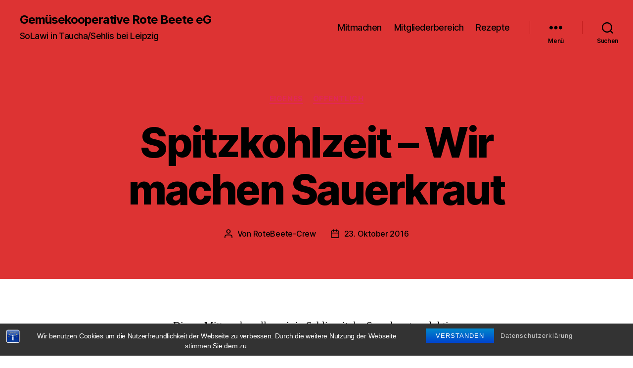

--- FILE ---
content_type: text/javascript
request_url: https://rotebeete.org/wp-content/plugins/bst-dsgvo-cookie/includes/js/bst-message.js?ver=1.0
body_size: 11597
content:
(function(f){if(typeof exports==="object"&&typeof module!=="undefined"){module.exports=f()}else if(typeof define==="function"&&define.amd){define([],f)}else{var g;if(typeof window!=="undefined"){g=window}else if(typeof global!=="undefined"){g=global}else if(typeof self!=="undefined"){g=self}else{g=this}g.vex = f()}})(function(){var define,module,exports;return (function(){function e(t,n,r){function s(o,u){if(!n[o]){if(!t[o]){var a=typeof require=="function"&&require;if(!u&&a)return a(o,!0);if(i)return i(o,!0);var f=new Error("Cannot find module '"+o+"'");throw f.code="MODULE_NOT_FOUND",f}var l=n[o]={exports:{}};t[o][0].call(l.exports,function(e){var n=t[o][1][e];return s(n?n:e)},l,l.exports,e,t,n,r)}return n[o].exports}var i=typeof require=="function"&&require;for(var o=0;o<r.length;o++)s(r[o]);return s}return e})()({1:[function(require,module,exports){
/*
 * classList.js: Cross-browser full element.classList implementation.
 * 1.1.20170427
 *
 * By Eli Grey, http://eligrey.com
 * License: Dedicated to the public domain.
 *   See https://github.com/eligrey/classList.js/blob/master/LICENSE.md
 */

/*global self, document, DOMException */

/*! @source http://purl.eligrey.com/github/classList.js/blob/master/classList.js */

if ("document" in window.self) {

// Full polyfill for browsers with no classList support
// Including IE < Edge missing SVGElement.classList
if (!("classList" in document.createElement("_")) 
	|| document.createElementNS && !("classList" in document.createElementNS("http://www.w3.org/2000/svg","g"))) {

(function (view) {

"use strict";

if (!('Element' in view)) return;

var
	  classListProp = "classList"
	, protoProp = "prototype"
	, elemCtrProto = view.Element[protoProp]
	, objCtr = Object
	, strTrim = String[protoProp].trim || function () {
		return this.replace(/^\s+|\s+$/g, "");
	}
	, arrIndexOf = Array[protoProp].indexOf || function (item) {
		var
			  i = 0
			, len = this.length
		;
		for (; i < len; i++) {
			if (i in this && this[i] === item) {
				return i;
			}
		}
		return -1;
	}
	// Vendors: please allow content code to instantiate DOMExceptions
	, DOMEx = function (type, message) {
		this.name = type;
		this.code = DOMException[type];
		this.message = message;
	}
	, checkTokenAndGetIndex = function (classList, token) {
		if (token === "") {
			throw new DOMEx(
				  "SYNTAX_ERR"
				, "An invalid or illegal string was specified"
			);
		}
		if (/\s/.test(token)) {
			throw new DOMEx(
				  "INVALID_CHARACTER_ERR"
				, "String contains an invalid character"
			);
		}
		return arrIndexOf.call(classList, token);
	}
	, ClassList = function (elem) {
		var
			  trimmedClasses = strTrim.call(elem.getAttribute("class") || "")
			, classes = trimmedClasses ? trimmedClasses.split(/\s+/) : []
			, i = 0
			, len = classes.length
		;
		for (; i < len; i++) {
			this.push(classes[i]);
		}
		this._updateClassName = function () {
			elem.setAttribute("class", this.toString());
		};
	}
	, classListProto = ClassList[protoProp] = []
	, classListGetter = function () {
		return new ClassList(this);
	}
;
// Most DOMException implementations don't allow calling DOMException's toString()
// on non-DOMExceptions. Error's toString() is sufficient here.
DOMEx[protoProp] = Error[protoProp];
classListProto.item = function (i) {
	return this[i] || null;
};
classListProto.contains = function (token) {
	token += "";
	return checkTokenAndGetIndex(this, token) !== -1;
};
classListProto.add = function () {
	var
		  tokens = arguments
		, i = 0
		, l = tokens.length
		, token
		, updated = false
	;
	do {
		token = tokens[i] + "";
		if (checkTokenAndGetIndex(this, token) === -1) {
			this.push(token);
			updated = true;
		}
	}
	while (++i < l);

	if (updated) {
		this._updateClassName();
	}
};
classListProto.remove = function () {
	var
		  tokens = arguments
		, i = 0
		, l = tokens.length
		, token
		, updated = false
		, index
	;
	do {
		token = tokens[i] + "";
		index = checkTokenAndGetIndex(this, token);
		while (index !== -1) {
			this.splice(index, 1);
			updated = true;
			index = checkTokenAndGetIndex(this, token);
		}
	}
	while (++i < l);

	if (updated) {
		this._updateClassName();
	}
};
classListProto.toggle = function (token, force) {
	token += "";

	var
		  result = this.contains(token)
		, method = result ?
			force !== true && "remove"
		:
			force !== false && "add"
	;

	if (method) {
		this[method](token);
	}

	if (force === true || force === false) {
		return force;
	} else {
		return !result;
	}
};
classListProto.toString = function () {
	return this.join(" ");
};

if (objCtr.defineProperty) {
	var classListPropDesc = {
		  get: classListGetter
		, enumerable: true
		, configurable: true
	};
	try {
		objCtr.defineProperty(elemCtrProto, classListProp, classListPropDesc);
	} catch (ex) { // IE 8 doesn't support enumerable:true
		// adding undefined to fight this issue https://github.com/eligrey/classList.js/issues/36
		// modernie IE8-MSW7 machine has IE8 8.0.6001.18702 and is affected
		if (ex.number === undefined || ex.number === -0x7FF5EC54) {
			classListPropDesc.enumerable = false;
			objCtr.defineProperty(elemCtrProto, classListProp, classListPropDesc);
		}
	}
} else if (objCtr[protoProp].__defineGetter__) {
	elemCtrProto.__defineGetter__(classListProp, classListGetter);
}

}(window.self));

}

// There is full or partial native classList support, so just check if we need
// to normalize the add/remove and toggle APIs.

(function () {
	"use strict";

	var testElement = document.createElement("_");

	testElement.classList.add("c1", "c2");

	// Polyfill for IE 10/11 and Firefox <26, where classList.add and
	// classList.remove exist but support only one argument at a time.
	if (!testElement.classList.contains("c2")) {
		var createMethod = function(method) {
			var original = DOMTokenList.prototype[method];

			DOMTokenList.prototype[method] = function(token) {
				var i, len = arguments.length;

				for (i = 0; i < len; i++) {
					token = arguments[i];
					original.call(this, token);
				}
			};
		};
		createMethod('add');
		createMethod('remove');
	}

	testElement.classList.toggle("c3", false);

	// Polyfill for IE 10 and Firefox <24, where classList.toggle does not
	// support the second argument.
	if (testElement.classList.contains("c3")) {
		var _toggle = DOMTokenList.prototype.toggle;

		DOMTokenList.prototype.toggle = function(token, force) {
			if (1 in arguments && !this.contains(token) === !force) {
				return force;
			} else {
				return _toggle.call(this, token);
			}
		};

	}

	testElement = null;
}());

}

},{}],2:[function(require,module,exports){

/**
 * Expose `parse`.
 */

module.exports = parse;

/**
 * Tests for browser support.
 */

var innerHTMLBug = false;
var bugTestDiv;
if (typeof document !== 'undefined') {
  bugTestDiv = document.createElement('div');
  // Setup
  bugTestDiv.innerHTML = '  <link/><table></table><a href="/a">a</a><input type="checkbox"/>';
  // Make sure that link elements get serialized correctly by innerHTML
  // This requires a wrapper element in IE
  innerHTMLBug = !bugTestDiv.getElementsByTagName('link').length;
  bugTestDiv = undefined;
}

/**
 * Wrap map from jquery.
 */

var map = {
  legend: [1, '<fieldset>', '</fieldset>'],
  tr: [2, '<table><tbody>', '</tbody></table>'],
  col: [2, '<table><tbody></tbody><colgroup>', '</colgroup></table>'],
  // for script/link/style tags to work in IE6-8, you have to wrap
  // in a div with a non-whitespace character in front, ha!
  _default: innerHTMLBug ? [1, 'X<div>', '</div>'] : [0, '', '']
};

map.td =
map.th = [3, '<table><tbody><tr>', '</tr></tbody></table>'];

map.option =
map.optgroup = [1, '<select multiple="multiple">', '</select>'];

map.thead =
map.tbody =
map.colgroup =
map.caption =
map.tfoot = [1, '<table>', '</table>'];

map.polyline =
map.ellipse =
map.polygon =
map.circle =
map.text =
map.line =
map.path =
map.rect =
map.g = [1, '<svg xmlns="http://www.w3.org/2000/svg" version="1.1">','</svg>'];

/**
 * Parse `html` and return a DOM Node instance, which could be a TextNode,
 * HTML DOM Node of some kind (<div> for example), or a DocumentFragment
 * instance, depending on the contents of the `html` string.
 *
 * @param {String} html - HTML string to "domify"
 * @param {Document} doc - The `document` instance to create the Node for
 * @return {DOMNode} the TextNode, DOM Node, or DocumentFragment instance
 * @api private
 */

function parse(html, doc) {
  if ('string' != typeof html) throw new TypeError('String expected');

  // default to the global `document` object
  if (!doc) doc = document;

  // tag name
  var m = /<([\w:]+)/.exec(html);
  if (!m) return doc.createTextNode(html);

  html = html.replace(/^\s+|\s+$/g, ''); // Remove leading/trailing whitespace

  var tag = m[1];

  // body support
  if (tag == 'body') {
    var el = doc.createElement('html');
    el.innerHTML = html;
    return el.removeChild(el.lastChild);
  }

  // wrap map
  var wrap = map[tag] || map._default;
  var depth = wrap[0];
  var prefix = wrap[1];
  var suffix = wrap[2];
  var el = doc.createElement('div');
  el.innerHTML = prefix + html + suffix;
  while (depth--) el = el.lastChild;

  // one element
  if (el.firstChild == el.lastChild) {
    return el.removeChild(el.firstChild);
  }

  // several elements
  var fragment = doc.createDocumentFragment();
  while (el.firstChild) {
    fragment.appendChild(el.removeChild(el.firstChild));
  }

  return fragment;
}

},{}],3:[function(require,module,exports){
/**
 * Code refactored from Mozilla Developer Network:
 * https://developer.mozilla.org/en-US/docs/Web/JavaScript/Reference/Global_Objects/Object/assign
 */

'use strict';

function assign(target, firstSource) {
  if (target === undefined || target === null) {
    throw new TypeError('Cannot convert first argument to object');
  }

  var to = Object(target);
  for (var i = 1; i < arguments.length; i++) {
    var nextSource = arguments[i];
    if (nextSource === undefined || nextSource === null) {
      continue;
    }

    var keysArray = Object.keys(Object(nextSource));
    for (var nextIndex = 0, len = keysArray.length; nextIndex < len; nextIndex++) {
      var nextKey = keysArray[nextIndex];
      var desc = Object.getOwnPropertyDescriptor(nextSource, nextKey);
      if (desc !== undefined && desc.enumerable) {
        to[nextKey] = nextSource[nextKey];
      }
    }
  }
  return to;
}

function polyfill() {
  if (!Object.assign) {
    Object.defineProperty(Object, 'assign', {
      enumerable: false,
      configurable: true,
      writable: true,
      value: assign
    });
  }
}

module.exports = {
  assign: assign,
  polyfill: polyfill
};

},{}],4:[function(require,module,exports){
// get successful control from form and assemble into object
// http://www.w3.org/TR/html401/interact/forms.html#h-17.13.2

// types which indicate a submit action and are not successful controls
// these will be ignored
var k_r_submitter = /^(?:submit|button|image|reset|file)$/i;

// node names which could be successful controls
var k_r_success_contrls = /^(?:input|select|textarea|keygen)/i;

// Matches bracket notation.
var brackets = /(\[[^\[\]]*\])/g;

// serializes form fields
// @param form MUST be an HTMLForm element
// @param options is an optional argument to configure the serialization. Default output
// with no options specified is a url encoded string
//    - hash: [true | false] Configure the output type. If true, the output will
//    be a js object.
//    - serializer: [function] Optional serializer function to override the default one.
//    The function takes 3 arguments (result, key, value) and should return new result
//    hash and url encoded str serializers are provided with this module
//    - disabled: [true | false]. If true serialize disabled fields.
//    - empty: [true | false]. If true serialize empty fields
function serialize(form, options) {
    if (typeof options != 'object') {
        options = { hash: !!options };
    }
    else if (options.hash === undefined) {
        options.hash = true;
    }

    var result = (options.hash) ? {} : '';
    var serializer = options.serializer || ((options.hash) ? hash_serializer : str_serialize);

    var elements = form && form.elements ? form.elements : [];

    //Object store each radio and set if it's empty or not
    var radio_store = Object.create(null);

    for (var i=0 ; i<elements.length ; ++i) {
        var element = elements[i];

        // ingore disabled fields
        if ((!options.disabled && element.disabled) || !element.name) {
            continue;
        }
        // ignore anyhting that is not considered a success field
        if (!k_r_success_contrls.test(element.nodeName) ||
            k_r_submitter.test(element.type)) {
            continue;
        }

        var key = element.name;
        var val = element.value;

        // we can't just use element.value for checkboxes cause some browsers lie to us
        // they say "on" for value when the box isn't checked
        if ((element.type === 'checkbox' || element.type === 'radio') && !element.checked) {
            val = undefined;
        }

        // If we want empty elements
        if (options.empty) {
            // for checkbox
            if (element.type === 'checkbox' && !element.checked) {
                val = '';
            }

            // for radio
            if (element.type === 'radio') {
                if (!radio_store[element.name] && !element.checked) {
                    radio_store[element.name] = false;
                }
                else if (element.checked) {
                    radio_store[element.name] = true;
                }
            }

            // if options empty is true, continue only if its radio
            if (!val && element.type == 'radio') {
                continue;
            }
        }
        else {
            // value-less fields are ignored unless options.empty is true
            if (!val) {
                continue;
            }
        }

        // multi select boxes
        if (element.type === 'select-multiple') {
            val = [];

            var selectOptions = element.options;
            var isSelectedOptions = false;
            for (var j=0 ; j<selectOptions.length ; ++j) {
                var option = selectOptions[j];
                var allowedEmpty = options.empty && !option.value;
                var hasValue = (option.value || allowedEmpty);
                if (option.selected && hasValue) {
                    isSelectedOptions = true;

                    // If using a hash serializer be sure to add the
                    // correct notation for an array in the multi-select
                    // context. Here the name attribute on the select element
                    // might be missing the trailing bracket pair. Both names
                    // "foo" and "foo[]" should be arrays.
                    if (options.hash && key.slice(key.length - 2) !== '[]') {
                        result = serializer(result, key + '[]', option.value);
                    }
                    else {
                        result = serializer(result, key, option.value);
                    }
                }
            }

            // Serialize if no selected options and options.empty is true
            if (!isSelectedOptions && options.empty) {
                result = serializer(result, key, '');
            }

            continue;
        }

        result = serializer(result, key, val);
    }

    // Check for all empty radio buttons and serialize them with key=""
    if (options.empty) {
        for (var key in radio_store) {
            if (!radio_store[key]) {
                result = serializer(result, key, '');
            }
        }
    }

    return result;
}

function parse_keys(string) {
    var keys = [];
    var prefix = /^([^\[\]]*)/;
    var children = new RegExp(brackets);
    var match = prefix.exec(string);

    if (match[1]) {
        keys.push(match[1]);
    }

    while ((match = children.exec(string)) !== null) {
        keys.push(match[1]);
    }

    return keys;
}

function hash_assign(result, keys, value) {
    if (keys.length === 0) {
        result = value;
        return result;
    }

    var key = keys.shift();
    var between = key.match(/^\[(.+?)\]$/);

    if (key === '[]') {
        result = result || [];

        if (Array.isArray(result)) {
            result.push(hash_assign(null, keys, value));
        }
        else {
            // This might be the result of bad name attributes like "[][foo]",
            // in this case the original `result` object will already be
            // assigned to an object literal. Rather than coerce the object to
            // an array, or cause an exception the attribute "_values" is
            // assigned as an array.
            result._values = result._values || [];
            result._values.push(hash_assign(null, keys, value));
        }

        return result;
    }

    // Key is an attribute name and can be assigned directly.
    if (!between) {
        result[key] = hash_assign(result[key], keys, value);
    }
    else {
        var string = between[1];
        // +var converts the variable into a number
        // better than parseInt because it doesn't truncate away trailing
        // letters and actually fails if whole thing is not a number
        var index = +string;

        // If the characters between the brackets is not a number it is an
        // attribute name and can be assigned directly.
        if (isNaN(index)) {
            result = result || {};
            result[string] = hash_assign(result[string], keys, value);
        }
        else {
            result = result || [];
            result[index] = hash_assign(result[index], keys, value);
        }
    }

    return result;
}

// Object/hash encoding serializer.
function hash_serializer(result, key, value) {
    var matches = key.match(brackets);

    // Has brackets? Use the recursive assignment function to walk the keys,
    // construct any missing objects in the result tree and make the assignment
    // at the end of the chain.
    if (matches) {
        var keys = parse_keys(key);
        hash_assign(result, keys, value);
    }
    else {
        // Non bracket notation can make assignments directly.
        var existing = result[key];

        // If the value has been assigned already (for instance when a radio and
        // a checkbox have the same name attribute) convert the previous value
        // into an array before pushing into it.
        //
        // NOTE: If this requirement were removed all hash creation and
        // assignment could go through `hash_assign`.
        if (existing) {
            if (!Array.isArray(existing)) {
                result[key] = [ existing ];
            }

            result[key].push(value);
        }
        else {
            result[key] = value;
        }
    }

    return result;
}

// urlform encoding serializer
function str_serialize(result, key, value) {
    // encode newlines as \r\n cause the html spec says so
    value = value.replace(/(\r)?\n/g, '\r\n');
    value = encodeURIComponent(value);

    // spaces should be '+' rather than '%20'.
    value = value.replace(/%20/g, '+');
    return result + (result ? '&' : '') + encodeURIComponent(key) + '=' + value;
}

module.exports = serialize;

},{}],5:[function(require,module,exports){
(function (global){
(function(f){if(typeof exports==="object"&&typeof module!=="undefined"){module.exports=f()}else if(typeof define==="function"&&define.amd){define([],f)}else{var g;if(typeof window!=="undefined"){g=window}else if(typeof global!=="undefined"){g=global}else if(typeof self!=="undefined"){g=self}else{g=this}g.vexDialog = f()}})(function(){var define,module,exports;return (function e(t,n,r){function s(o,u){if(!n[o]){if(!t[o]){var a=typeof require=="function"&&require;if(!u&&a)return a(o,!0);if(i)return i(o,!0);var f=new Error("Cannot find module '"+o+"'");throw f.code="MODULE_NOT_FOUND",f}var l=n[o]={exports:{}};t[o][0].call(l.exports,function(e){var n=t[o][1][e];return s(n?n:e)},l,l.exports,e,t,n,r)}return n[o].exports}var i=typeof require=="function"&&require;for(var o=0;o<r.length;o++)s(r[o]);return s})({1:[function(require,module,exports){

/**
 * Expose `parse`.
 */

module.exports = parse;

/**
 * Tests for browser support.
 */

var innerHTMLBug = false;
var bugTestDiv;
if (typeof document !== 'undefined') {
  bugTestDiv = document.createElement('div');
  // Setup
  bugTestDiv.innerHTML = '  <link/><table></table><a href="/a">a</a><input type="checkbox"/>';
  // Make sure that link elements get serialized correctly by innerHTML
  // This requires a wrapper element in IE
  innerHTMLBug = !bugTestDiv.getElementsByTagName('link').length;
  bugTestDiv = undefined;
}

/**
 * Wrap map from jquery.
 */

var map = {
  legend: [1, '<fieldset>', '</fieldset>'],
  tr: [2, '<table><tbody>', '</tbody></table>'],
  col: [2, '<table><tbody></tbody><colgroup>', '</colgroup></table>'],
  // for script/link/style tags to work in IE6-8, you have to wrap
  // in a div with a non-whitespace character in front, ha!
  _default: innerHTMLBug ? [1, 'X<div>', '</div>'] : [0, '', '']
};

map.td =
map.th = [3, '<table><tbody><tr>', '</tr></tbody></table>'];

map.option =
map.optgroup = [1, '<select multiple="multiple">', '</select>'];

map.thead =
map.tbody =
map.colgroup =
map.caption =
map.tfoot = [1, '<table>', '</table>'];

map.polyline =
map.ellipse =
map.polygon =
map.circle =
map.text =
map.line =
map.path =
map.rect =
map.g = [1, '<svg xmlns="http://www.w3.org/2000/svg" version="1.1">','</svg>'];

/**
 * Parse `html` and return a DOM Node instance, which could be a TextNode,
 * HTML DOM Node of some kind (<div> for example), or a DocumentFragment
 * instance, depending on the contents of the `html` string.
 *
 * @param {String} html - HTML string to "domify"
 * @param {Document} doc - The `document` instance to create the Node for
 * @return {DOMNode} the TextNode, DOM Node, or DocumentFragment instance
 * @api private
 */

function parse(html, doc) {
  if ('string' != typeof html) throw new TypeError('String expected');

  // default to the global `document` object
  if (!doc) doc = document;

  // tag name
  var m = /<([\w:]+)/.exec(html);
  if (!m) return doc.createTextNode(html);

  html = html.replace(/^\s+|\s+$/g, ''); // Remove leading/trailing whitespace

  var tag = m[1];

  // body support
  if (tag == 'body') {
    var el = doc.createElement('html');
    el.innerHTML = html;
    return el.removeChild(el.lastChild);
  }

  // wrap map
  var wrap = map[tag] || map._default;
  var depth = wrap[0];
  var prefix = wrap[1];
  var suffix = wrap[2];
  var el = doc.createElement('div');
  el.innerHTML = prefix + html + suffix;
  while (depth--) el = el.lastChild;

  // one element
  if (el.firstChild == el.lastChild) {
    return el.removeChild(el.firstChild);
  }

  // several elements
  var fragment = doc.createDocumentFragment();
  while (el.firstChild) {
    fragment.appendChild(el.removeChild(el.firstChild));
  }

  return fragment;
}

},{}],2:[function(require,module,exports){
// get successful control from form and assemble into object
// http://www.w3.org/TR/html401/interact/forms.html#h-17.13.2

// types which indicate a submit action and are not successful controls
// these will be ignored
var k_r_submitter = /^(?:submit|button|image|reset|file)$/i;

// node names which could be successful controls
var k_r_success_contrls = /^(?:input|select|textarea|keygen)/i;

// Matches bracket notation.
var brackets = /(\[[^\[\]]*\])/g;

// serializes form fields
// @param form MUST be an HTMLForm element
// @param options is an optional argument to configure the serialization. Default output
// with no options specified is a url encoded string
//    - hash: [true | false] Configure the output type. If true, the output will
//    be a js object.
//    - serializer: [function] Optional serializer function to override the default one.
//    The function takes 3 arguments (result, key, value) and should return new result
//    hash and url encoded str serializers are provided with this module
//    - disabled: [true | false]. If true serialize disabled fields.
//    - empty: [true | false]. If true serialize empty fields
function serialize(form, options) {
    if (typeof options != 'object') {
        options = { hash: !!options };
    }
    else if (options.hash === undefined) {
        options.hash = true;
    }

    var result = (options.hash) ? {} : '';
    var serializer = options.serializer || ((options.hash) ? hash_serializer : str_serialize);

    var elements = form && form.elements ? form.elements : [];

    //Object store each radio and set if it's empty or not
    var radio_store = Object.create(null);

    for (var i=0 ; i<elements.length ; ++i) {
        var element = elements[i];

        // ingore disabled fields
        if ((!options.disabled && element.disabled) || !element.name) {
            continue;
        }
        // ignore anyhting that is not considered a success field
        if (!k_r_success_contrls.test(element.nodeName) ||
            k_r_submitter.test(element.type)) {
            continue;
        }

        var key = element.name;
        var val = element.value;

        // we can't just use element.value for checkboxes cause some browsers lie to us
        // they say "on" for value when the box isn't checked
        if ((element.type === 'checkbox' || element.type === 'radio') && !element.checked) {
            val = undefined;
        }

        // If we want empty elements
        if (options.empty) {
            // for checkbox
            if (element.type === 'checkbox' && !element.checked) {
                val = '';
            }

            // for radio
            if (element.type === 'radio') {
                if (!radio_store[element.name] && !element.checked) {
                    radio_store[element.name] = false;
                }
                else if (element.checked) {
                    radio_store[element.name] = true;
                }
            }

            // if options empty is true, continue only if its radio
            if (!val && element.type == 'radio') {
                continue;
            }
        }
        else {
            // value-less fields are ignored unless options.empty is true
            if (!val) {
                continue;
            }
        }

        // multi select boxes
        if (element.type === 'select-multiple') {
            val = [];

            var selectOptions = element.options;
            var isSelectedOptions = false;
            for (var j=0 ; j<selectOptions.length ; ++j) {
                var option = selectOptions[j];
                var allowedEmpty = options.empty && !option.value;
                var hasValue = (option.value || allowedEmpty);
                if (option.selected && hasValue) {
                    isSelectedOptions = true;

                    // If using a hash serializer be sure to add the
                    // correct notation for an array in the multi-select
                    // context. Here the name attribute on the select element
                    // might be missing the trailing bracket pair. Both names
                    // "foo" and "foo[]" should be arrays.
                    if (options.hash && key.slice(key.length - 2) !== '[]') {
                        result = serializer(result, key + '[]', option.value);
                    }
                    else {
                        result = serializer(result, key, option.value);
                    }
                }
            }

            // Serialize if no selected options and options.empty is true
            if (!isSelectedOptions && options.empty) {
                result = serializer(result, key, '');
            }

            continue;
        }

        result = serializer(result, key, val);
    }

    // Check for all empty radio buttons and serialize them with key=""
    if (options.empty) {
        for (var key in radio_store) {
            if (!radio_store[key]) {
                result = serializer(result, key, '');
            }
        }
    }

    return result;
}

function parse_keys(string) {
    var keys = [];
    var prefix = /^([^\[\]]*)/;
    var children = new RegExp(brackets);
    var match = prefix.exec(string);

    if (match[1]) {
        keys.push(match[1]);
    }

    while ((match = children.exec(string)) !== null) {
        keys.push(match[1]);
    }

    return keys;
}

function hash_assign(result, keys, value) {
    if (keys.length === 0) {
        result = value;
        return result;
    }

    var key = keys.shift();
    var between = key.match(/^\[(.+?)\]$/);

    if (key === '[]') {
        result = result || [];

        if (Array.isArray(result)) {
            result.push(hash_assign(null, keys, value));
        }
        else {
            // This might be the result of bad name attributes like "[][foo]",
            // in this case the original `result` object will already be
            // assigned to an object literal. Rather than coerce the object to
            // an array, or cause an exception the attribute "_values" is
            // assigned as an array.
            result._values = result._values || [];
            result._values.push(hash_assign(null, keys, value));
        }

        return result;
    }

    // Key is an attribute name and can be assigned directly.
    if (!between) {
        result[key] = hash_assign(result[key], keys, value);
    }
    else {
        var string = between[1];
        // +var converts the variable into a number
        // better than parseInt because it doesn't truncate away trailing
        // letters and actually fails if whole thing is not a number
        var index = +string;

        // If the characters between the brackets is not a number it is an
        // attribute name and can be assigned directly.
        if (isNaN(index)) {
            result = result || {};
            result[string] = hash_assign(result[string], keys, value);
        }
        else {
            result = result || [];
            result[index] = hash_assign(result[index], keys, value);
        }
    }

    return result;
}

// Object/hash encoding serializer.
function hash_serializer(result, key, value) {
    var matches = key.match(brackets);

    // Has brackets? Use the recursive assignment function to walk the keys,
    // construct any missing objects in the result tree and make the assignment
    // at the end of the chain.
    if (matches) {
        var keys = parse_keys(key);
        hash_assign(result, keys, value);
    }
    else {
        // Non bracket notation can make assignments directly.
        var existing = result[key];

        // If the value has been assigned already (for instance when a radio and
        // a checkbox have the same name attribute) convert the previous value
        // into an array before pushing into it.
        //
        // NOTE: If this requirement were removed all hash creation and
        // assignment could go through `hash_assign`.
        if (existing) {
            if (!Array.isArray(existing)) {
                result[key] = [ existing ];
            }

            result[key].push(value);
        }
        else {
            result[key] = value;
        }
    }

    return result;
}

// urlform encoding serializer
function str_serialize(result, key, value) {
    // encode newlines as \r\n cause the html spec says so
    value = value.replace(/(\r)?\n/g, '\r\n');
    value = encodeURIComponent(value);

    // spaces should be '+' rather than '%20'.
    value = value.replace(/%20/g, '+');
    return result + (result ? '&' : '') + encodeURIComponent(key) + '=' + value;
}

module.exports = serialize;

},{}],3:[function(require,module,exports){
var domify = require('domify')
var serialize = require('form-serialize')

// Build DOM elements for the structure of the dialog
var buildDialogForm = function buildDialogForm (options) {
  var form = document.createElement('form')
  form.classList.add('vex-dialog-form')

  var message = document.createElement('div')
  message.classList.add('vex-dialog-message')
  message.appendChild(options.message instanceof window.Node ? options.message : domify(options.message))

  var input = document.createElement('div')
  input.classList.add('vex-dialog-input')
  input.appendChild(options.input instanceof window.Node ? options.input : domify(options.input))

  form.appendChild(message)
  form.appendChild(input)

  return form
}

// Take an array of buttons (see the default buttons below) and turn them into DOM elements
var buttonsToDOM = function buttonsToDOM (buttons) {
  var domButtons = document.createElement('div')
  domButtons.classList.add('vex-dialog-buttons')

  for (var i = 0; i < buttons.length; i++) {
    var button = buttons[i]
    var domButton = document.createElement('button')
    domButton.type = button.type
    domButton.textContent = button.text
    domButton.className = button.className
    domButton.classList.add('vex-dialog-button')
    if (i === 0) {
      domButton.classList.add('vex-first')
    } else if (i === buttons.length - 1) {
      domButton.classList.add('vex-last')
    }
    // Attach click listener to button with closure
    (function (button) {
      domButton.addEventListener('click', function (e) {
        if (button.click) {
          button.click.call(this, e)
        }
      }.bind(this))
    }.bind(this)(button))

    domButtons.appendChild(domButton)
  }

  return domButtons
}

var plugin = function plugin (vex) {
  // Define the API first
  var dialog = {
    // Plugin name
    name: 'dialog',

    // Open
    open: function open (opts) {
      var options = Object.assign({}, this.defaultOptions, opts)

      // `message` is unsafe internally, so translate
      // safe default: HTML-escape the message before passing it through
      if (options.unsafeMessage && !options.message) {
        options.message = options.unsafeMessage
      } else if (options.message) {
        options.message = vex._escapeHtml(options.message)
      }

      // Build the form from the options
      var form = options.unsafeContent = buildDialogForm(options)

      // Open the dialog
      var dialogInstance = vex.open(options)

      // Quick comment - these options and appending buttons and everything
      // would preferably be done _before_ opening the dialog. However, since
      // they rely on the context of the vex instance, we have to do them
      // after. A potential future fix would be to differentiate between
      // a "created" vex instance and an "opened" vex instance, so any actions
      // that rely on the specific context of the instance can do their stuff
      // before opening the dialog on the page.

      // Override the before close callback to also pass the value of the form
      var beforeClose = options.beforeClose && options.beforeClose.bind(dialogInstance)
      dialogInstance.options.beforeClose = function dialogBeforeClose () {
        // Only call the callback once - when the validation in beforeClose, if present, is true
        var shouldClose = beforeClose ? beforeClose() : true
        if (shouldClose) {
          options.callback(this.value || false)
        }
        // Return the result of beforeClose() to vex
        return shouldClose
      }.bind(dialogInstance)

      // Append buttons to form with correct context
      form.appendChild(buttonsToDOM.call(dialogInstance, options.buttons))

      // Attach form to instance
      dialogInstance.form = form

      // Add submit listener to form
      form.addEventListener('submit', options.onSubmit.bind(dialogInstance))

      // Optionally focus the first input in the form
      if (options.focusFirstInput) {
        var el = dialogInstance.contentEl.querySelector('button, input, select, textarea')
        if (el) {
          el.focus()
        }
      }

      // For chaining
      return dialogInstance
    },

    // Alert
    alert: function (options) {
      // Allow string as message
      if (typeof options === 'string') {
        options = {
          message: options
        }
      }
      options = Object.assign({}, this.defaultOptions, this.defaultAlertOptions, options)
      return this.open(options)
    },

    // Confirm
    confirm: function (options) {
      if (typeof options !== 'object' || typeof options.callback !== 'function') {
        throw new Error('dialog.confirm(options) requires options.callback.')
      }
      options = Object.assign({}, this.defaultOptions, this.defaultConfirmOptions, options)
      return this.open(options)
    },

    // Prompt
    prompt: function (options) {
      if (typeof options !== 'object' || typeof options.callback !== 'function') {
        throw new Error('dialog.prompt(options) requires options.callback.')
      }
      var defaults = Object.assign({}, this.defaultOptions, this.defaultPromptOptions)
      var dynamicDefaults = {
        unsafeMessage: '<label for="vex">' + vex._escapeHtml(options.label || defaults.label) + '</label>',
        input: '<input name="vex" type="text" class="vex-dialog-prompt-input" placeholder="' + vex._escapeHtml(options.placeholder || defaults.placeholder) + '" value="' + vex._escapeHtml(options.value || defaults.value) + '" />'
      }
      options = Object.assign(defaults, dynamicDefaults, options)
      // Pluck the value of the "vex" input field as the return value for prompt's callback
      // More closely mimics "window.prompt" in that a single string is returned
      var callback = options.callback
      options.callback = function promptCallback (value) {
        if (typeof value === 'object') {
          var keys = Object.keys(value)
          value = keys.length ? value[keys[0]] : ''
        }
        callback(value)
      }
      return this.open(options)
    }
  }

  // Now define any additional data that's not the direct dialog API
  dialog.buttons = {
    YES: {
      text: 'OK',
      type: 'submit',
      className: 'vex-dialog-button-primary',
      click: function yesClick () {
        this.value = true
      }
    },

    NO: {
      text: 'Cancel',
      type: 'button',
      className: 'vex-dialog-button-secondary',
      click: function noClick () {
        this.value = false
        this.close()
      }
    }
  }

  dialog.defaultOptions = {
    callback: function () {},
    afterOpen: function () {},
    message: '',
    input: '',
    buttons: [
      dialog.buttons.YES,
      dialog.buttons.NO
    ],
    showCloseButton: false,
    onSubmit: function onDialogSubmit (e) {
      e.preventDefault()
      if (this.options.input) {
        this.value = serialize(this.form, { hash: true })
      }
      return this.close()
    },
    focusFirstInput: true
  }

  dialog.defaultAlertOptions = {
    buttons: [
      dialog.buttons.YES
    ]
  }

  dialog.defaultPromptOptions = {
    label: 'Prompt:',
    placeholder: '',
    value: ''
  }

  dialog.defaultConfirmOptions = {}

  return dialog
}

module.exports = plugin

},{"domify":1,"form-serialize":2}]},{},[3])(3)
});
}).call(this,typeof global !== "undefined" ? global : typeof self !== "undefined" ? self : typeof window !== "undefined" ? window : {})
},{"domify":2,"form-serialize":4}],6:[function(require,module,exports){
var vex = require('./vex')
vex.registerPlugin(require('vex-dialog'))
module.exports = vex

},{"./vex":7,"vex-dialog":5}],7:[function(require,module,exports){
// classList polyfill for old browsers
require('classlist-polyfill')
// Object.assign polyfill
require('es6-object-assign').polyfill()

// String to DOM function
var domify = require('domify')

// Use the DOM's HTML parsing to escape any dangerous strings
var escapeHtml = function escapeHtml (str) {
  if (typeof str !== 'undefined') {
    var div = document.createElement('div')
    div.appendChild(document.createTextNode(str))
    return div.innerHTML
  } else {
    return ''
  }
}

// Utility function to add space-delimited class strings to a DOM element's classList
var addClasses = function addClasses (el, classStr) {
  if (typeof classStr !== 'string' || classStr.length === 0) {
    return
  }
  var classes = classStr.split(' ')
  for (var i = 0; i < classes.length; i++) {
    var className = classes[i]
    if (className.length) {
      el.classList.add(className)
    }
  }
}

// Detect CSS Animation End Support
// https://github.com/limonte/sweetalert2/blob/99bd539f85e15ac170f69d35001d12e092ef0054/src/utils/dom.js#L194
var animationEndEvent = (function detectAnimationEndEvent () {
  var el = document.createElement('div')
  var eventNames = {
    'animation': 'animationend',
    'WebkitAnimation': 'webkitAnimationEnd',
    'MozAnimation': 'animationend',
    'OAnimation': 'oanimationend',
    'msAnimation': 'MSAnimationEnd'
  }
  for (var i in eventNames) {
    if (el.style[i] !== undefined) {
      return eventNames[i]
    }
  }
  return false
})()

// vex base CSS classes
var baseClassNames = {
  vex: 'vex',
  content: 'vex-content',
  overlay: 'vex-overlay',
  close: 'vex-close',
  closing: 'vex-closing',
  open: 'vex-open'
}

// Private lookup table of all open vex objects, keyed by id
var vexes = {}
var globalId = 1

// Private boolean to assist the escapeButtonCloses option
var isEscapeActive = false

// vex itself is an object that exposes a simple API to open and close vex objects in various ways
var vex = {
  open: function open (opts) {
    // Check for usage of deprecated options, and log a warning
    var warnDeprecated = function warnDeprecated (prop) {
      console.warn('The "' + prop + '" property is deprecated in vex 3. Use CSS classes and the appropriate "ClassName" options, instead.')
      console.warn('See http://github.hubspot.com/vex/api/advanced/#options')
    }
    if (opts.css) {
      warnDeprecated('css')
    }
    if (opts.overlayCSS) {
      warnDeprecated('overlayCSS')
    }
    if (opts.contentCSS) {
      warnDeprecated('contentCSS')
    }
    if (opts.closeCSS) {
      warnDeprecated('closeCSS')
    }

    // The dialog instance
    var vexInstance = {}

    // Set id
    vexInstance.id = globalId++

    // Store internally
    vexes[vexInstance.id] = vexInstance

    // Set state
    vexInstance.isOpen = true

    // Close function on the vex instance
    // This is how all API functions should close individual vexes
    vexInstance.close = function instanceClose () {
      // Check state
      if (!this.isOpen) {
        return true
      }

      var options = this.options

      // escapeButtonCloses is checked first
      if (isEscapeActive && !options.escapeButtonCloses) {
        return false
      }

      // Allow the user to validate any info or abort the close with the beforeClose callback
      var shouldClose = (function shouldClose () {
        // Call before close callback
        if (options.beforeClose) {
          return options.beforeClose.call(this)
        }
        // Otherwise indicate that it's ok to continue with close
        return true
      }.bind(this)())

      // If beforeClose() fails, abort the close
      if (shouldClose === false) {
        return false
      }

      // Update state
      this.isOpen = false

      // Detect if the content el has any CSS animations defined
      var style = window.getComputedStyle(this.contentEl)
      function hasAnimationPre (prefix) {
        return style.getPropertyValue(prefix + 'animation-name') !== 'none' && style.getPropertyValue(prefix + 'animation-duration') !== '0s'
      }
      var hasAnimation = hasAnimationPre('') || hasAnimationPre('-webkit-') || hasAnimationPre('-moz-') || hasAnimationPre('-o-')

      // Define the function that will actually close the instance
      var close = function close () {
        if (!this.rootEl.parentNode) {
          return
        }
        // Run once
        this.rootEl.removeEventListener(animationEndEvent, close)
        this.overlayEl.removeEventListener(animationEndEvent, close)
        // Remove from lookup table (prevent memory leaks)
        delete vexes[this.id]
        // Remove the dialog from the DOM
        this.rootEl.parentNode.removeChild(this.rootEl)
        // Remove the overlay from the DOM
        this.bodyEl.removeChild(this.overlayEl)
        // Call after close callback
        if (options.afterClose) {
          options.afterClose.call(this)
        }
        // Remove styling from the body, if no more vexes are open
        if (Object.keys(vexes).length === 0) {
          document.body.classList.remove(baseClassNames.open)
        }
      }.bind(this)

      // Close the vex
      if (animationEndEvent && hasAnimation) {
        // Setup the end event listener, to remove the el from the DOM
        this.rootEl.addEventListener(animationEndEvent, close)
        this.overlayEl.addEventListener(animationEndEvent, close)
        // Add the closing class to the dialog, showing the close animation
        this.rootEl.classList.add(baseClassNames.closing)
        this.overlayEl.classList.add(baseClassNames.closing)
      } else {
        close()
      }

      return true
    }

    // Allow strings as content
    if (typeof opts === 'string') {
      opts = {
        content: opts
      }
    }

    // `content` is unsafe internally, so translate
    // safe default: HTML-escape the content before passing it through
    if (opts.unsafeContent && !opts.content) {
      opts.content = opts.unsafeContent
    } else if (opts.content) {
      opts.content = escapeHtml(opts.content)
    }

    // Store options on instance for future reference
    var options = vexInstance.options = Object.assign({}, vex.defaultOptions, opts)

    // Get Body Element
    var bodyEl = vexInstance.bodyEl = document.getElementsByTagName('body')[0]

    // vex root
    var rootEl = vexInstance.rootEl = document.createElement('div')
    rootEl.classList.add(baseClassNames.vex)
    addClasses(rootEl, options.className)

    // Overlay
    var overlayEl = vexInstance.overlayEl = document.createElement('div')
    overlayEl.classList.add(baseClassNames.overlay)
    addClasses(overlayEl, options.overlayClassName)
    if (options.overlayClosesOnClick) {
      rootEl.addEventListener('click', function overlayClickListener (e) {
        if (e.target === rootEl) {
          vexInstance.close()
        }
      })
    }
    bodyEl.appendChild(overlayEl)

    // Content
    var contentEl = vexInstance.contentEl = document.createElement('div')
    contentEl.classList.add(baseClassNames.content)
    addClasses(contentEl, options.contentClassName)
    contentEl.appendChild(options.content instanceof window.Node ? options.content : domify(options.content))
    rootEl.appendChild(contentEl)

    // Close button
    if (options.showCloseButton) {
      var closeEl = vexInstance.closeEl = document.createElement('div')
      closeEl.classList.add(baseClassNames.close)
      addClasses(closeEl, options.closeClassName)
      closeEl.addEventListener('click', vexInstance.close.bind(vexInstance))
      contentEl.appendChild(closeEl)
    }

    // Add to DOM
    document.querySelector(options.appendLocation).appendChild(rootEl)

    // Call after open callback
    if (options.afterOpen) {
      options.afterOpen.call(vexInstance)
    }

    // Apply styling to the body
    document.body.classList.add(baseClassNames.open)

    // Return the created vex instance
    return vexInstance
  },

  // A top-level vex.close function to close dialogs by reference or id
  close: function close (vexOrId) {
    var id
    if (vexOrId.id) {
      id = vexOrId.id
    } else if (typeof vexOrId === 'string') {
      id = vexOrId
    } else {
      throw new TypeError('close requires a vex object or id string')
    }
    if (!vexes[id]) {
      return false
    }
    return vexes[id].close()
  },

  // Close the most recently created/opened vex
  closeTop: function closeTop () {
    var ids = Object.keys(vexes)
    if (!ids.length) {
      return false
    }
    return vexes[ids[ids.length - 1]].close()
  },

  // Close every vex!
  closeAll: function closeAll () {
    for (var id in vexes) {
      this.close(id)
    }
    return true
  },

  // A getter for the internal lookup table
  getAll: function getAll () {
    return vexes
  },

  // A getter for the internal lookup table
  getById: function getById (id) {
    return vexes[id]
  }
}

// Close top vex on escape
window.addEventListener('keyup', function vexKeyupListener (e) {
  if (e.keyCode === 27) {
    isEscapeActive = true
    vex.closeTop()
    isEscapeActive = false
  }
})

// Close all vexes on history pop state (useful in single page apps)
window.addEventListener('popstate', function () {
  if (vex.defaultOptions.closeAllOnPopState) {
    vex.closeAll()
  }
})

vex.defaultOptions = {
  content: '',
  showCloseButton: true,
  escapeButtonCloses: true,
  overlayClosesOnClick: true,
  appendLocation: 'body',
  className: '',
  overlayClassName: '',
  contentClassName: '',
  closeClassName: '',
  closeAllOnPopState: true
}

// TODO Loading symbols?

// Include escapeHtml function on the library object
Object.defineProperty(vex, '_escapeHtml', {
  configurable: false,
  enumerable: false,
  writable: false,
  value: escapeHtml
})

// Plugin system!
vex.registerPlugin = function registerPlugin (pluginFn, name) {
  var plugin = pluginFn(vex)
  var pluginName = name || plugin.name
  if (vex[pluginName]) {
    throw new Error('Plugin ' + name + ' is already registered.')
  }
  vex[pluginName] = plugin
}

module.exports = vex

},{"classlist-polyfill":1,"domify":2,"es6-object-assign":3}]},{},[6])(6)
});